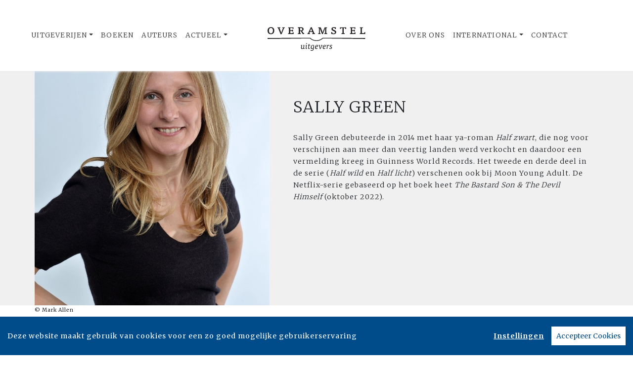

--- FILE ---
content_type: text/html; charset=UTF-8
request_url: https://www.overamsteluitgevers.com/auteur/825/sally-green.html
body_size: 7279
content:
<!DOCTYPE html>
<html lang="nl-NL">
	<head>
		<meta charset="utf-8">
		<meta http-equiv="X-UA-Compatible" content="IE=edge">
		<meta name="viewport" content="width=device-width, initial-scale=1">
		<!-- SEO OPTIMALISATION -->
		<title>Sally Green - Auteur - Overamstel Uitgevers</title>
		<meta name="description" content="Sally Green, een auteur van Overamstel Uitgevers">
		<meta name="robots" content="index, follow, max-snippet:-1, max-image-preview:large, max-video-preview:-1"/>
		
		<meta property="og:locale" content="nl_NL"/>
		<meta property="og:type" content="website"/>
				<meta property="og:title" content="Sally Green - Auteur - Overamstel Uitgevers"/>
				<meta property="og:description" content="Sally Green, een auteur van Overamstel Uitgevers"/>
		<meta property="og:url" content="https://www.overamsteluitgevers.com/auteur/825/sally-green.html"/>
		<meta property="og:site_name" content="Overamstel Uitgevers"/>
		<meta property="article:publisher" content="https://www.facebook.com/overamsteluitgevers"/>
				<meta property="og:image" content="https://cdn.boekhub.overamstel.com/styles/authorphoto/public/contentfile/contributor/825_2584.jpg"/>
		<meta property="og:image:width" content="800"/>
		<meta property="og:image:height" content="628"/>
																		<meta name="fb:page_id" content="646965532078973"/>
		<meta name="twitter:card" content="summary_large_image"/>
		<meta name="twitter:site" content="@overamstelcom"/>
		<meta name="twitter:creator" content="@overamstelcom"> 
		<meta name="twitter:data1" content="€ "> 
		<meta name="twitter:label1" content="Prijs"> 
				<script type="application/ld+json">
			[{"@context":"https:\/\/schema.org","@type":"Person","@id":"https:\/\/www.overamsteluitgevers.com\/auteur\/825\/sally-green.html","name":"Sally Green","image":"https:\/\/cdn.boekhub.overamstel.com\/styles\/authorphoto\/public\/contentfile\/contributor\/825_2584.jpg","url":"https:\/\/www.overamsteluitgevers.com\/auteur\/825\/sally-green.html","jobTitle":"Auteur"},{"@context":"https:\/\/schema.org","@type":"WebPage","name":"Overamstel Uitgevers","description":"Sally Green, een auteur van Overamstel Uitgevers","publisher":{"@type":"Organization","name":"Overamstel Uitgevers","foundingLocation":"Amsterdam","legalName":"Overamstel Uitgevers bv","numberOfEmployees":"45","slogan":"We love books, and we love selling them","telephone":"+31204624300","address":{"@type":"PostalAddress","addressLocality":"Amsterdam","addressRegion":"Noord-Holland","postalCode":"1096 BK","streetAddress":"Paul van Vlissingenstraat 18","addressCountry":"NL"},"logo":{"@type":"ImageObject","url":"https:\/\/www.overamsteluitgevers.com\/includes\/images\/logo-overamstel.png"}}},{"@context":"https:\/\/schema.org","@type":"WebSite","name":"Overamstel Uitgevers","url":"https:\/\/www.overamsteluitgevers.com","sameAs":["https:\/\/www.linkedin.com\/company\/overamsteluitgevers","https:\/\/instagram.com\/overamstel_uitgevers\/","https:\/\/www.facebook.com\/overamsteluitgevers\/","https:\/\/www.x.com\/OveramstelCOM","https:\/\/www.youtube.com\/channel\/UCjYXGKUbYq_VoCGlFsncgdw","https:\/\/www.threads.net\/@overamstel_uitgevers"],"potentialAction":{"@type":"SearchAction","target":"https:\/\/www.overamsteluitgevers.com\/zoeken\/index.html?q={search_term}","query-input":"required name=search_term"}},{"@context":"https:\/\/schema.org","@type":"BreadcrumbList","itemListElement":[{"@type":"ListItem","position":1,"name":"Home","item":"https:\/\/www.overamsteluitgevers.com\/"},{"@type":"ListItem","position":2,"name":"Auteurs","item":"https:\/\/www.overamsteluitgevers.com\/auteurs\/"},{"@type":"ListItem","position":3,"name":"Auteur: Sally Green","item":"https:\/\/www.overamsteluitgevers.com\/auteur\/825\/sally-green.html"}]}]
		</script>
				<link rel="canonical" href="https://www.overamsteluitgevers.com/auteur/825/sally-green.html"/>
		
		<!-- Google Font -->
		<link rel="preconnect" href="https://fonts.gstatic.com"/> 
		<link rel="dns-prefetch" href="https://connect.facebook.net"/>
		
		
		<!-- Preload Font -->
		<link rel="preload" as="font" href="/vendor/fortawesome/font-awesome/webfonts/fa-solid-900.woff2" type="font/woff2" crossorigin="anonymous">
		<link rel="preload" as="font" href="/vendor/fortawesome/font-awesome/webfonts/fa-brands-400.woff2" type="font/woff2" crossorigin="anonymous">
		
		<!-- jQuery -->
		<script src="/vendor/components/jquery/jquery.min.js,q2e4b4c56.pagespeed.jm.T-7rMj-j57.js"></script>
		
		<!-- INVIEW JS -->
		<script defer>//<![CDATA[
!function(a){"function"==typeof define&&define.amd?define(["jquery"],a):"object"==typeof exports?module.exports=a(require("jquery")):a(jQuery)}(function(a){function i(){var b,c,d={height:f.innerHeight,width:f.innerWidth};return d.height||(b=e.compatMode,(b||!a.support.boxModel)&&(c="CSS1Compat"===b?g:e.body,d={height:c.clientHeight,width:c.clientWidth})),d}function j(){return{top:f.pageYOffset||g.scrollTop||e.body.scrollTop,left:f.pageXOffset||g.scrollLeft||e.body.scrollLeft}}function k(){if(b.length){var e=0,f=a.map(b,function(a){var b=a.data.selector,c=a.$element;return b?c.find(b):c});for(c=c||i(),d=d||j();e<b.length;e++)if(a.contains(g,f[e][0])){var h=a(f[e]),k={height:h[0].offsetHeight,width:h[0].offsetWidth},l=h.offset(),m=h.data("inview");if(!d||!c)return;l.top+k.height>d.top&&l.top<d.top+c.height&&l.left+k.width>d.left&&l.left<d.left+c.width?m||h.data("inview",!0).trigger("inview",[!0]):m&&h.data("inview",!1).trigger("inview",[!1])}}}var c,d,h,b=[],e=document,f=window,g=e.documentElement;a.event.special.inview={add:function(c){b.push({data:c,$element:a(this),element:this}),!h&&b.length&&(h=setInterval(k,250))},remove:function(a){for(var c=0;c<b.length;c++){var d=b[c];if(d.element===this&&d.data.guid===a.guid){b.splice(c,1);break}}b.length||(clearInterval(h),h=null)}},a(f).on("scroll resize scrollstop",function(){c=d=null}),!g.addEventListener&&g.attachEvent&&g.attachEvent("onfocusin",function(){d=null})});
//]]></script>		
		
		<!-- Bootstrap CSS -->
		<link rel="stylesheet" href="/A.vendor,,_twitter,,_bootstrap,,_dist,,_css,,_bootstrap.min.css,,q2e4b4c56+includes,,_addons,,_owlcarousel,,_dist,,_assets,,_owl.carousel.min.css,,q2e4b4c56+includes,,_addons,,_owlcarousel,,_dist,,_assets,,_owl.theme.default.min.css,,q2e4b4c56+vendor,,_fortawesome,,_font-awesome,,_css,,_all.min.css,,q2e4b4c56,Mcc.BkeD6Oefz3.css.pagespeed.cf.5LdyiJ78Ge.css"/>
		<!-- Bootstrap JS -->
		<script src="/vendor/twitter/bootstrap/dist/js/bootstrap.bundle.min.js,q2e4b4c56.pagespeed.jm.tbdNXwFB9_.js" defer></script>
		
		<!-- Owl Carrousel-->
		
		
		<script src="/includes/addons/owlcarousel/dist/owl.carousel.min.js,q2e4b4c56.pagespeed.jm.iD9BtIsBTL.js" defer></script>
		
		<!-- CookieConsent -->
		<script src="/includes/addons/cookieconsent/cookieconsent.min.js,q2e4b4c56.pagespeed.jm.3ZuXYaoNf0.js" defer></script>
		<script src="/includes/addons/cookieconsent/configuration.min.js,q2e4b4c56.pagespeed.jm.e8-SKG3bCe.js" defer></script>
		
		<!-- Base Scripts -->
		<script src="/includes/scripts/overamstel.base.min.js,q2e4b4c56.pagespeed.jm.3STapZB6gF.js" defer></script>
		
		<!-- FontAwesome -->
		
		
		<!-- Base StyleSheet -->
		<link rel="stylesheet" href="/includes/styles/A.overamstel.base.min.css,q2e4b4c56.pagespeed.cf.3Hfbk1fcPK.css">
				<!-- Favicon -->
		<link rel="apple-touch-icon" sizes="180x180" href="/includes/images/seo/xapple-touch-icon.png.pagespeed.ic.L1YbMs9j3g.webp">
		<link rel="icon" type="image/png" sizes="32x32" href="/includes/images/seo/xfavicon-32x32.png.pagespeed.ic.R4oK9CU4Vv.webp">
		<link rel="icon" type="image/png" sizes="16x16" href="/includes/images/seo/xfavicon-16x16.png.pagespeed.ic.gS_yI5DrO2.webp">
		<link rel="manifest" href="/includes/images/seo/site.webmanifest">
		<link rel="mask-icon" href="/includes/images/seo/safari-pinned-tab.svg" color="#333333">
		<meta name="msapplication-TileColor" content="#da532c">
		<meta name="theme-color" content="#ffffff">	</head>
	<body>
				<!-- Fixed navbar -->
		<nav class="navbar navbar-expand-lg navbar-light bg-light navbar-custom py-lg-4 py-xl-5 sticky-top" aria-label="Main">	
			<!--  Show this only on mobile to medium screens  -->
			<div class="d-md-block d-lg-none w-100">
				<div class="row align-items-center">
					<div class="col-2 float-left text-left">
						<button class="navbar-toggler hidden-md-up float-left searchBtnMini button collapsed" type="button" name="Open menu" aria-label="Open menu" data-toggle="collapse" data-target="#navbarResponsive">
					<span> </span>
					<span> </span>
					<span> </span></button> 
					</div>	
					<div class="col-8 text-center py-2">
						<a class="navbar-brand mx-auto" href="/"><img src="/includes/images/logo-overamstel.svg" alt="Overamstel Uitgevers - logo" width="400" height="97" class="logo_small"></a>
					</div>			
					<div class="col-2 float-right text-right">
						<button class="hidden-md-up float-right  searchBtn searchBtnMini button" name="Zoeken" aria-label="Zoeken" type="button"><i class="fas fa-search"></i></button> 
					</div>	
				</div>
			</div>
			
			<!--  Use flexbox utility classes to change how the child elements are justified  -->
			<div class="collapse navbar-collapse justify-content-center bg-white" id="navbarResponsive">
				<div class="row align-items-center no-gutter">
					<div class="col-lg-4 m-0 p-0 ml-md-4 ml-lg-0">
						<ul class="navbar-nav float-lg-right">
							<li class="nav-item dropdown mx-3 mx-md-0">
								<a class="nav-link dropdown-toggle ignorelink" href="#" id="dropdownImprints" data-toggle="dropdown" aria-haspopup="false" aria-expanded="false">Uitgeverijen</a>
								<div class="dropdown-menu" aria-labelledby="dropdownImprints">
									<a class="dropdown-item" href="/uitgeverij/carrera-culinair.html" aria-label="Ga naar Carrera Culinair pagina">Carrera Culinair</a>
									<a class="dropdown-item" href="/uitgeverij/hollands-diep.html" aria-label="Ga naar Hollands Diep pagina">Hollands Diep</a>
									<a class="dropdown-item" href="/uitgeverij/horizon.html" aria-label="Ga naar Horizon pagina">Horizon</a>
									<a class="dropdown-item" href="/uitgeverij/the-house-of-books.html" aria-label="Ga naar The House of Books pagina">The House of Books</a>
									<a class="dropdown-item" href="/uitgeverij/inside.html" aria-label="Ga naar Inside pagina">Inside</a>
									<a class="dropdown-item" href="/uitgeverij/lebowski.html" aria-label="Ga naar Lebowski pagina">Lebowski</a>
									<a class="dropdown-item" href="/uitgeverij/moon.html" aria-label="Ga naar Moon pagina">Moon</a>
									<a class="dropdown-item" href="https://www.rainbow.nl" target="_blank" rel="noreferrer" aria-label="Ga naar Rainbow pagina">Rainbow</a>
								</div>
							</li>
							<li class="nav-item mx-3 mx-md-0">
								<a class="nav-link" href="/boeken/" aria-label="Ga naar boeken pagina">Boeken</a>
							</li>
							<li class="nav-item mx-3 mx-md-0">
								<a class="nav-link" href="/auteurs/" aria-label="Ga naar auteurs pagina">Auteurs</a>
							</li>
							<li class="nav-item dropdown mx-3 mx-md-0">
								<a class="nav-link dropdown-toggle ignorelink" href="#" id="dropdownActual" data-toggle="dropdown" aria-haspopup="false" aria-expanded="false">Actueel</a>
								<div class="dropdown-menu" aria-labelledby="dropdownActual">
									<a class="dropdown-item" href="/nieuws/" aria-label="Ga naar nieuws pagina">Nieuws</a>
									<a class="dropdown-item" href="/persberichten/" aria-label="Ga naar persberichten pagina">Persberichten</a>
									<a class="dropdown-item" href="/boekhandel/" aria-label="Ga naar Boekhandel pagina">Boekhandel</a>
									<a class="dropdown-item" href="/nieuwsbrief/aanmelden.html" aria-label="Ga naar nieuwsbrief pagina om jezelf aan te melden">Nieuwsbrieven</a>
								</div>
							</li>
						</ul>
					</div>
					<div class="col-lg-4 text-center d-none d-lg-block logo_big_container">
						<!--Show this only lg screens and up-->
						<a class="d-none d-lg-block" href="/"><img src="/includes/images/logo-overamstel.svg" alt="Overamstel Uitgevers - Logo" width="400" height="97" class="logo_big" aria-label="Terug naar de hoofdpagina van de Overamstel Uitgevers website"></a>
					</div>
					<div class="col-lg-4 m-0 p-0 ml-md-4 ml-lg-0">
						<ul class="navbar-nav float-lg-left">
							<li class="nav-item mx-3 mx-md-0">
								<a class="nav-link text-nowrap" href="/over-ons.html" aria-label="Ga naar over ons pagina">Over Ons</a>
							</li>
							<li class="nav-item dropdown mx-3 mx-md-0">
								<a class="nav-link dropdown-toggle ignorelink" href="#" id="dropdownInt" data-toggle="dropdown" aria-haspopup="false" aria-expanded="false">International</a>
								<div class="dropdown-menu" aria-labelledby="dropdownInt">
									<a class="dropdown-item" href="/international/about-us.html" aria-label="Go to our international about us page">About</a>
									<a class="dropdown-item" href="/international/news/" aria-label="Go to our international news page">News</a>
									<a class="dropdown-item" href="/international/rights.html" aria-label="go to our international Film and Foreign rights page">Film & Foreign Rights</a>
									<a class="dropdown-item" href="/international/contact.html" aria-label="Go to our international contact page">Contact</a>
								</div>
							</li>
							<li class="nav-item mx-3 mx-md-0">
								<a class="nav-link text-nowrap" href="/contact.html" aria-label="Ga naar contact pagina">Contact</a>
							</li>
							<li class="nav-item ml-lg-3 d-none d-lg-block">
								<a class="nav-link searchBtn" href="#" aria-label="Zoeken openen"><i class="fas fa-search"></i></a>
							</li>
						</ul>
					</div>
				</div>
			</div>
		</nav>
		<!-- END Fixed navbar -->
		<!-- SEARCHFORM -->
		<div class="searchForm container-fluid m-0 p-0">
						<button type="button" class="close m-3 searchClose d-none d-lg-block" aria-label="Sluiten">
				<span aria-hidden="true">&times;</span>
			</button>
						<div class="py-4 d-none d-lg-block"></div>
			<div class="py-3 d-sm-block d-lg-none"></div>
					<!-- TITLE HEADER 2 -->		
		<div class="container text-center" style="position:relative!important;">
			<div class="h2 text-uppercase" style="background: #fff;z-index:2; position:relative!important;">Zoeken</div>
			<div class="row mx-auto" style="z-index:1;">
				<div class="col mx-auto">
					<span class="verticalline"></span>
				</div>
			</div>
		</div>
		<div class="py-2"></div>
		<!-- /TITLE HEADER 2 --> 
	
			<div class="container">
				<form action="/zoeken/index.html" id="search" method="get">
					<div class="input-group mx-auto" style="max-width:600px;">
						<label for="q" style="display:none">Zoek naar boeken, auteurs, nieuws</label>
						<input type="text" class="form-control searchBox" id="q" name="q" placeholder="Zoek naar boeken, auteurs, nieuws" value="" required aria-label="Zoek naar boeken, auteurs, nieuws">
						<label for="qFilter" style="display:none">Zoek naar boeken, auteurs, nieuws</label>
						<select class="custom-select searchFilter" id="qFilter" name="qFilter" style="width:auto;" aria-label="Filter">
							  <option value="qFilter">Alles</option>
							  							  <option value="nieuws">Nieuws</option>
							  							  <option value="persbericht">Persberichten</option>
							  							  <option value="vacature">Vacatures</option>
							  							  <option value="work">Boeken</option>
							  							  <option value="contributor">Auteurs</option>
							  							</select>
						<div class="input-group-append">
							<button class="btn btn-secondary searchSubmit" type="button" aria-label="Zoeken">
								<i class="fa fa-search"></i>
							</button>
						</div>
					</div>
				</form>
			</div>
			<div class="py-4 d-none d-lg-block"></div>
			<div class="py-3 d-sm-block d-lg-none"></div>
		</div>
		<!-- /SEARCHFORM -->
		<!-- FACETS -->
				<!-- /FACETS -->
		<!-- SUGGESTIONS -->
				<!-- /SUGGESTIONS -->		
<main>
		<div class="container-fluid bg-2 px-0 mx-0 px-lg-auto mx-lg-auto">
			<div class="container-lg px-0 mx-0 px-lg-auto mx-lg-auto">
				<div class="row align-items-stretch no-gutters">
										<div class="col-xs-12 col-lg-5 m-0 p-0 h-xs-75 h-lg-100 authorimage" style="position: relative;">
						<img src="https://cdn.boekhub.overamstel.com/styles/authorphoto/public/contentfile/contributor/825_2584.jpg" alt="Auteur: Sally Green" width="800" height="800" class="w-100 h-auto">
						<div class="smallest credits">&copy; Mark Allen</div>					</div>
															<div class="col-xs-12 col-lg-7 text-center text-lg-left px-0 h-100 ">
											<div class="w-100">
							<div class="pt-4 d-block d-lg-none"></div>	
														<h1 class="h3 pt-xs-3 pt-lg-4 pt-xl-5 pl-xs-2 pl-lg-5 pb-3 text-uppercase">Sally Green</h1>			
														
														<div class="pl-xs-2 pl-lg-5 d-none d-lg-block" style="max-width: 650px;"><p>Sally Green debuteerde in 2014 met haar ya-roman <i>Half zwart</i>, die nog voor verschijnen aan meer dan veertig landen werd verkocht en daardoor een vermelding kreeg in Guinness World Records. Het tweede en derde deel in de serie (<i>Half wild</i> en <i>Half licht</i>) verschenen ook bij Moon Young Adult. De Netflix-serie gebaseerd op het boek heet <i>The Bastard Son &amp; The Devil Himself </i>(oktober 2022).</p></div> 
							<div class="pl-xs-2 pl-lg-5 d-block d-lg-none mx-auto mx-2 w-75" style="max-width: 650px;"><p>Sally Green debuteerde in 2014 met haar ya-roman <i>Half zwart</i>, die nog voor verschijnen aan meer dan veertig landen werd verkocht en daardoor een vermelding kreeg in Guinness World Records. Het tweede en derde deel in de serie (<i>Half wild</i> en <i>Half licht</i>) verschenen ook bij Moon Young Adult. De Netflix-serie gebaseerd op het boek heet <i>The Bastard Son &amp; The Devil Himself </i>(oktober 2022).</p></div>
														<div class="py-2 d-none d-lg-block"></div>
							<div class="pl-lg-5">
								 
							</div>
							<div class="py-2"></div>
						</div>
					</div>
				</div>
			</div>
		</div>
<div class="py-5"></div>
<div class="py-2"></div>
		<!-- TITLE HEADER 2 -->		
		<div class="container text-center" style="position:relative!important;">
			<div class="h2 text-uppercase pltext" style="background: #fff;z-index:2; position:relative!important;">Boeken</div>
			<div class="row mx-auto plline" style="z-index:1;">
				<div class="col mx-auto">
					<span class="verticalline"></span>
				</div>
			</div>
		</div>
		<div class="py-2"></div>
		<!-- /TITLE HEADER 2 --> 
	
		<div class="container text-center">
			<div class="row">
					
																			<div class="col-md m-1 bg-2">	
				<div class="py-3 py-xl-5"></div>		
				<div class="row justify-content-around book">
					<div class="col col-lg-4 m-0 p-0 align-top text-center text-lg-right pr-3">
						<a href="/boek/1238/sally-green-the-bastard-son-the-devil-himself.html"><img src="https://cdn.boekhub.overamstel.com/styles/thumbnail/public/contentfile/front/9789048867189_12208.jpg?itok=MW1hy-e3" alt="Sally Green - The Bastard Son & The Devil Himself" width="160" height="250" class="bookcover w-auto h-auto p-0 m-0" style="max-height:275px;" loading="lazy"></a>
					</div>
					<div class="col-lg-8 text-center text-lg-left m-auto">
						<div class="d-xl-none p-3"></div>
						<div class="h4 bold booktitle"><a href="/boek/1238/sally-green-the-bastard-son-the-devil-himself.html">The Bastard Son & The Devil Himself</a></div>
						<div class="h5">Sally Green</div>
						<div class="py-2 d-none d-lg-block"></div>
						<p class="w-lg-75 px-5 px-lg-0 text-left ml-sm-5 ml-lg-0 mr-4 d-none d-lg-block blurp">De vijftienjarige Nathan groeit op in het moderne Engeland, waar Fairborn- en Bloedheksen naast gewone mensen leven. De Fairbornheksen zijn goed, de Bloedheksen slecht, zo leert hij van jongs af aan. ...</p>
					</div>
				</div>
				<div class="py-3 py-xl-5"></div>		
			</div>
										
								</div><div class="row">		
													</div><div class="row">
										
																			<div class="col-md m-1 bg-3">	
				<div class="py-3 py-xl-5"></div>		
				<div class="row justify-content-around">
					<div class="col m-0 p-0 align-top text-center text-xl-right pr-3">
																		<a href="/boek/861/sally-green-half-licht.html"><img src="https://cdn.boekhub.overamstel.com/styles/thumbnail/public/contentfile/front/9789048845767_2583.jpg?itok=KFkUtsPv" alt="Sally Green - Half Licht" width="163" height="250" class="bookcover w-auto h-auto p-0 m-0" style="max-height:275px; max-width: 200px;" loading="lazy"></a>
																</div>
					<div class="col-xl text-center text-xl-left m-auto">
						<div class="d-xl-none p-3"></div>
						<div class="h4 bold booktitle w-xl-75"><a href="/boek/861/sally-green-half-licht.html">Half Licht</a></div>
						<div class="h5 w-xl-75">Sally Green</div>
						<div class="py-2 d-none d-lg-block"></div>
						<p class="px-5 px-xl-0 text-left ml-sm-5 ml-lg-0 mr-4 d-none d-lg-block w-xl-75">Nathan is op de vlucht en het Verbond van Vrije Heksen is allesbehalve verwoest. Verstrooid en voortdurend opgejaagd door de Jagers van de raad kan alleen een nieuwe gedurfde strategie de rebellen van...</p>
					</div>
				</div>
				<div class="py-3 py-xl-5"></div>		
			</div>
										
															
																			<div class="col-md m-1 bg-1">	
				<div class="py-3 py-xl-5"></div>		
				<div class="row justify-content-around">
					<div class="col m-0 p-0 align-top text-center text-xl-right pr-3">
																		<a href="/boek/1575/sally-green-half-wild.html"><img src="https://cdn.boekhub.overamstel.com/styles/thumbnail/public/contentfile/front/9789048820474_6022.jpg?itok=RHzu_K3c" alt="Sally Green - Half Wild" width="163" height="250" class="bookcover w-auto h-auto p-0 m-0" style="max-height:275px; max-width: 200px;" loading="lazy"></a>
																</div>
					<div class="col-xl text-center text-xl-left m-auto">
						<div class="d-xl-none p-3"></div>
						<div class="h4 bold booktitle w-xl-75"><a href="/boek/1575/sally-green-half-wild.html">Half Wild</a></div>
						<div class="h5 w-xl-75">Sally Green</div>
						<div class="py-2 d-none d-lg-block"></div>
						<p class="px-5 px-xl-0 text-left ml-sm-5 ml-lg-0 mr-4 d-none d-lg-block w-xl-75">Na eindelijk zijn vader Marcus te hebben ontmoet, is Nathan nog steeds op de vlucht. Marcus is de gevreesde leider van de Zwarte Heksen, en de Witte Heksen maken jacht op zijn zoon. Nu Nathan van zijn...</p>
					</div>
				</div>
				<div class="py-3 py-xl-5"></div>		
			</div>
										
													</div><div class="row">
												</div>
		</div><div class="py-5"></div>
<div class="py-2"></div>


				<!-- TITLE HEADER 2 -->		
		<div class="container text-center" style="position:relative!important;">
			<div class="h2 text-uppercase pltext" style="background: #fff;z-index:2; position:relative!important;">Blijf op de hoogte</div>
			<div class="row mx-auto plline" style="z-index:1;">
				<div class="col mx-auto">
					<span class="verticalline"></span>
				</div>
			</div>
		</div>
		<div class="py-2"></div>
		<!-- /TITLE HEADER 2 --> 
			
		
		<div class="container text-center">
			<div class="row">
				<div class="col">
					<div class="w-75 mx-auto">
						<p>Volg onze sociale media voor het laatste nieuws:</p>
					</div>
				</div>
			</div>
			<div class="py-3"></div>
			<div class="row">
				<div class="col w-100 socialicons">
										<a href="https://www.linkedin.com/company/overamsteluitgevers" class="px-2 px-md-4 text-color-green" target="_blank" rel="noreferrer" aria-label="Overamstel Uitgevers - LinkedIn"><i class="fab fa-linkedin"></i></a>
										<a href="https://instagram.com/overamstel_uitgevers/" class="px-2 px-md-4 text-color-green" target="_blank" rel="noreferrer" aria-label="Overamstel Uitgevers - Instagram"><i class="fab fa-instagram"></i></a>
										<a href="https://www.facebook.com/overamsteluitgevers/" class="px-2 px-md-4 text-color-green" target="_blank" rel="noreferrer" aria-label="Overamstel Uitgevers - Facebook"><i class="fab fa-facebook-f"></i></a>
										<a href="https://www.x.com/OveramstelCOM" class="px-2 px-md-4 text-color-green" target="_blank" rel="noreferrer" aria-label="Overamstel Uitgevers - X"><i class="fab fa-x-twitter"></i></a>
										<a href="https://www.youtube.com/channel/UCjYXGKUbYq_VoCGlFsncgdw" class="px-2 px-md-4 text-color-green" target="_blank" rel="noreferrer" aria-label="Overamstel Uitgevers - YouTube"><i class="fab fa-youtube"></i></a>
										<a href="https://www.threads.net/@overamstel_uitgevers" class="px-2 px-md-4 text-color-green" target="_blank" rel="noreferrer" aria-label="Overamstel Uitgevers - Threads"><i class="fa-brands fa-threads"></i></a>
									</div>
			</div>
		</div>
	
<div class="py-5"></div>
<div class="py-2"></div></main>
	
		<footer>
			<div class="container-fluid bg-1">
				<div class="container-fluid p-0 py-4 py-lg-5">
					<div class="row">
						<div class="col-lg text-center">
							<img src="/includes/images/logo-overamstel.svg" alt="Overamstel Uitgevers - Logo" width="400" height="97" class="mx-2" style="max-width:200px;"/>
							<div class="small m-0 my-4 p-0">We love books, and we love selling them</div>
						</div>	
						<div class="col-lg small text-center text-lg-right mb-3 text-nowrap">
							<b>Overamstel Uitgevers bv</b><br/>
							Paul van Vlissingenstraat 18<br/>
							1096 BK Amsterdam<br/>
							Nederland<br/>
							<a href="tel:+31204624300" style="font-weight: normal">020-462 4300</a>
						</div>
						<div class="col-lg small text-center text-lg-left mb-3 text-nowrap">
							<b>Overamstel Uitgevers België nv</b><br/>
							Leopold De Waelstraat 17A<br/>
							2000 Antwerpen<br/>
							België<br/>
							<a href="tel:+3233024210" style="font-weight: normal">03-3024210</a>
						</div>
						<div class="col-lg text-center text-lg-right" role="navigation" aria-label="Footer">
							<ul class="footerlist m-0 p-0 py-xs-3 mr-lg-5">  
								<li>
									<a href="/contact.html">Contact</a>
								</li>
								<li>
									<a href="/boekhandel/">Boekhandel</a>
								</li>
								<li>
									<a href="/nieuwsbrief/aanmelden.html">Nieuwsbrieven</a>
								</li>	
								<li>
									<a href="/vacatures/">Vacatures</a>
								</li>	
								<li>
									<a href="/manuscripten.html">Manuscripten</a>
								</li>	
								<li>
									<a href="/privacy-policy.html">Privacystatement</a>
								</li>	
								<li>
									<a href="/cookie-statement.html">Cookiestatement</a>
								</li>	
								<li>
									<a href="#" class="ignorelink ccb__edit">Cookie-instellingen</a>
								</li>			  
							</ul>
						</div>
					</div>
				</div>
				<div class="text-center py-3 smallest"><small>Copyright &copy; 2007-2026 Overamstel Uitgevers - Alle rechten voorbehouden - Ontwerp door <a href="https://www.dogandpony.nl" target="_blank" rel="noreferrer">Dog and Pony</a></small></div> 
			</div>
		</footer>
	
<!-- Global site tag (gtag.js) - Google Analytics -->

<script async src="https://www.googletagmanager.com/gtag/js?id=G-YZ74Q0RNVV" data-consent="google-tag-manager"></script>
<script type="text/plain" data-consent="google-tag-manager">
	window.dataLayer = window.dataLayer || [];
	function gtag(){dataLayer.push(arguments);}
	gtag('js', new Date());
	gtag('set', 'anonymizeIp', true);
	gtag('set', 'allow_ad_personalization_signals', false);
	gtag('set', 'allow_google_signals', false);
	gtag('set', 'forceSSL', true);
	gtag('config', 'G-YZ74Q0RNVV');
</script>
<!-- GA only execute when cookie consent approved -->
<script type="text/plain" data-consent="google-ads">
	gtag('set', 'anonymizeIp', false);
	gtag('set', 'allow_ad_personalization_signals', true);
	gtag('set', 'allow_google_signals', true);
</script>
<script type="text/plain" data-consent="google-tag-manager">
	gtag('send', 'pageview');
</script>

<!-- END Global site tag (gtag.js) - Google Analytics -->	<!-- Facebook Pixel Code -->
<script type="text/plain" data-consent="fbp">
  
  !function(f,b,e,v,n,t,s)
  {if(f.fbq)return;n=f.fbq=function(){n.callMethod?
  n.callMethod.apply(n,arguments):n.queue.push(arguments)};
  if(!f._fbq)f._fbq=n;n.push=n;n.loaded=!0;n.version='2.0';
  n.queue=[];t=b.createElement(e);t.async=!0;
  t.src=v;s=b.getElementsByTagName(e)[0];
  s.parentNode.insertBefore(t,s)}(window, document,'script',
  'https://connect.facebook.net/en_US/fbevents.js');
  fbq('init', '1552049628340276');
  fbq('track', 'PageView');

  
</script>
<!-- End Facebook Pixel Code --></body>
</html>